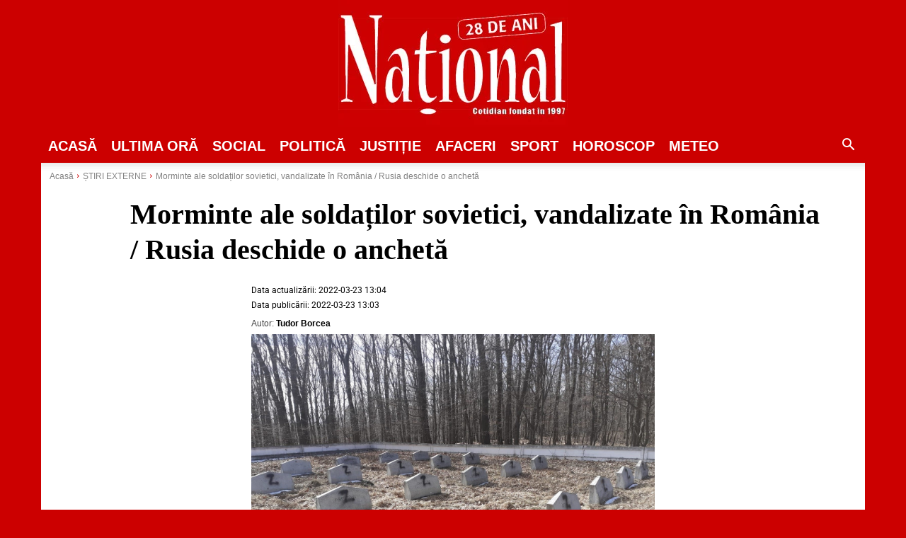

--- FILE ---
content_type: text/html; charset=utf-8
request_url: https://www.google.com/recaptcha/api2/aframe
body_size: 264
content:
<!DOCTYPE HTML><html><head><meta http-equiv="content-type" content="text/html; charset=UTF-8"></head><body><script nonce="jeUnUCfcl0-yfwoSldvwag">/** Anti-fraud and anti-abuse applications only. See google.com/recaptcha */ try{var clients={'sodar':'https://pagead2.googlesyndication.com/pagead/sodar?'};window.addEventListener("message",function(a){try{if(a.source===window.parent){var b=JSON.parse(a.data);var c=clients[b['id']];if(c){var d=document.createElement('img');d.src=c+b['params']+'&rc='+(localStorage.getItem("rc::a")?sessionStorage.getItem("rc::b"):"");window.document.body.appendChild(d);sessionStorage.setItem("rc::e",parseInt(sessionStorage.getItem("rc::e")||0)+1);localStorage.setItem("rc::h",'1768933708315');}}}catch(b){}});window.parent.postMessage("_grecaptcha_ready", "*");}catch(b){}</script></body></html>